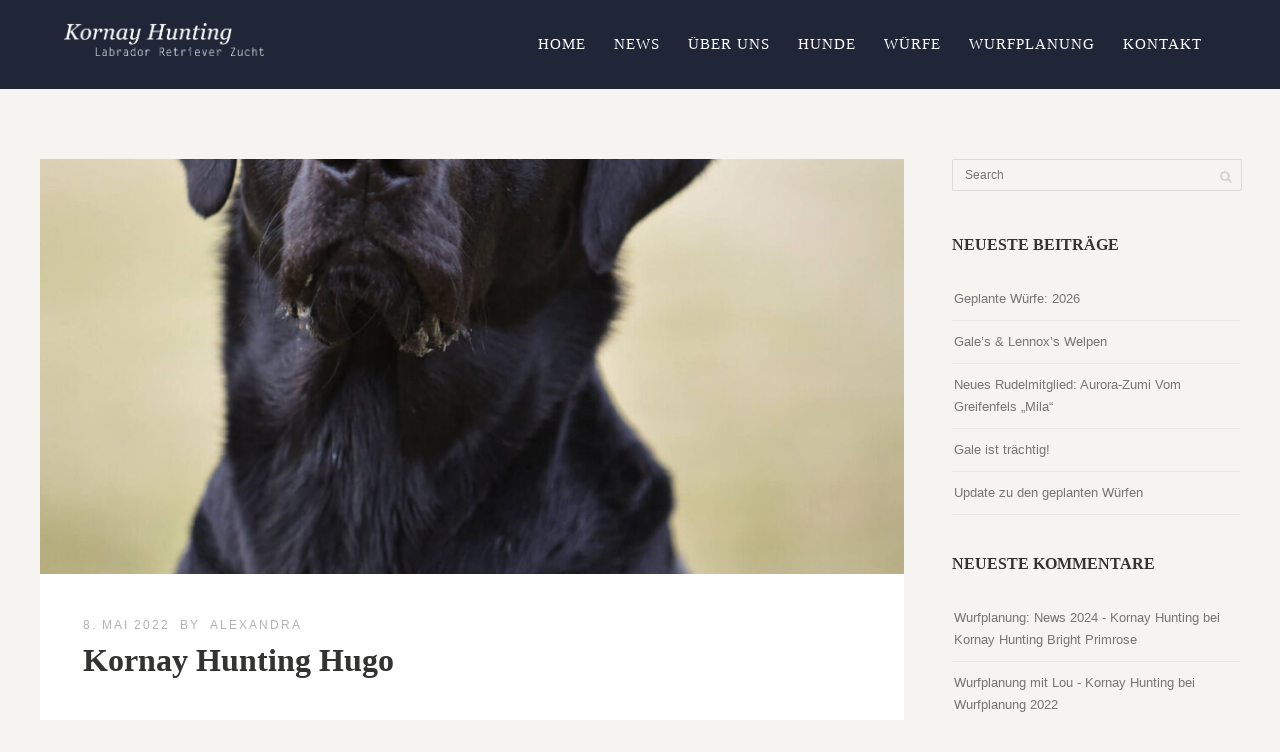

--- FILE ---
content_type: text/html; charset=UTF-8
request_url: https://kornay-hunting.at/portfolio_category/kornay-hunting-hugo/
body_size: 45014
content:
<!DOCTYPE html>
<html lang="de">
<head>
<meta http-equiv="Content-Type" content="text/html; charset=UTF-8" />



<!-- Mobile Devices Viewport Resset-->
<meta name="viewport" content="width=device-width, initial-scale=1.0, maximum-scale=1">
<meta name="apple-mobile-web-app-capable" content="yes">
<!-- <meta name="viewport" content="initial-scale=1.0, user-scalable=1" /> -->





<link rel="alternate" type="application/rss+xml" title="Kornay Hunting RSS" href="https://kornay-hunting.at/feed/" />
<link rel="pingback" href="https://kornay-hunting.at/xmlrpc.php" />
<link rel="shortcut icon" type="image/x-icon" href="https://kornay-hunting.at/wp-content/uploads/2017/12/kornay-hunting-logo.png" />

<!--[if lt IE 9]>
<script src="https://kornay-hunting.at/wp-content/themes/thestory/js/html5shiv.js"></script>
<![endif]-->

<meta name='robots' content='index, follow, max-image-preview:large, max-snippet:-1, max-video-preview:-1' />

	<!-- This site is optimized with the Yoast SEO plugin v26.8 - https://yoast.com/product/yoast-seo-wordpress/ -->
	<title>Kornay Hunting Hugo Archive - Kornay Hunting</title>
	<link rel="canonical" href="https://kornay-hunting.at/portfolio_category/kornay-hunting-hugo/" />
	<meta property="og:locale" content="de_DE" />
	<meta property="og:type" content="article" />
	<meta property="og:title" content="Kornay Hunting Hugo Archive - Kornay Hunting" />
	<meta property="og:url" content="https://kornay-hunting.at/portfolio_category/kornay-hunting-hugo/" />
	<meta property="og:site_name" content="Kornay Hunting" />
	<meta name="twitter:card" content="summary_large_image" />
	<script type="application/ld+json" class="yoast-schema-graph">{"@context":"https://schema.org","@graph":[{"@type":"CollectionPage","@id":"https://kornay-hunting.at/portfolio_category/kornay-hunting-hugo/","url":"https://kornay-hunting.at/portfolio_category/kornay-hunting-hugo/","name":"Kornay Hunting Hugo Archive - Kornay Hunting","isPartOf":{"@id":"https://kornay-hunting.at/#website"},"primaryImageOfPage":{"@id":"https://kornay-hunting.at/portfolio_category/kornay-hunting-hugo/#primaryimage"},"image":{"@id":"https://kornay-hunting.at/portfolio_category/kornay-hunting-hugo/#primaryimage"},"thumbnailUrl":"https://kornay-hunting.at/wp-content/uploads/2021/11/SWB_5620-1-scaled.jpg","breadcrumb":{"@id":"https://kornay-hunting.at/portfolio_category/kornay-hunting-hugo/#breadcrumb"},"inLanguage":"de"},{"@type":"ImageObject","inLanguage":"de","@id":"https://kornay-hunting.at/portfolio_category/kornay-hunting-hugo/#primaryimage","url":"https://kornay-hunting.at/wp-content/uploads/2021/11/SWB_5620-1-scaled.jpg","contentUrl":"https://kornay-hunting.at/wp-content/uploads/2021/11/SWB_5620-1-scaled.jpg","width":1709,"height":2560,"caption":"Hugo"},{"@type":"BreadcrumbList","@id":"https://kornay-hunting.at/portfolio_category/kornay-hunting-hugo/#breadcrumb","itemListElement":[{"@type":"ListItem","position":1,"name":"Startseite","item":"https://kornay-hunting.at/"},{"@type":"ListItem","position":2,"name":"Deckrüden","item":"https://kornay-hunting.at/portfolio_category/deckrueden/"},{"@type":"ListItem","position":3,"name":"Kornay Hunting Hugo"}]},{"@type":"WebSite","@id":"https://kornay-hunting.at/#website","url":"https://kornay-hunting.at/","name":"Kornay Hunting","description":"Labrador Retriever Zucht aus Arbeitslinien in Kärnten | Österreich","potentialAction":[{"@type":"SearchAction","target":{"@type":"EntryPoint","urlTemplate":"https://kornay-hunting.at/?s={search_term_string}"},"query-input":{"@type":"PropertyValueSpecification","valueRequired":true,"valueName":"search_term_string"}}],"inLanguage":"de"}]}</script>
	<!-- / Yoast SEO plugin. -->


<link rel='dns-prefetch' href='//www.youtube.com' />
<link rel="alternate" type="application/rss+xml" title="Kornay Hunting &raquo; Feed" href="https://kornay-hunting.at/feed/" />
<link rel="alternate" type="application/rss+xml" title="Kornay Hunting &raquo; Kommentar-Feed" href="https://kornay-hunting.at/comments/feed/" />
<link rel="alternate" type="application/rss+xml" title="Kornay Hunting &raquo; Portfolio Categories-Feed für Kornay Hunting Hugo" href="https://kornay-hunting.at/portfolio_category/kornay-hunting-hugo/feed/" />
<style id='wp-img-auto-sizes-contain-inline-css' type='text/css'>
img:is([sizes=auto i],[sizes^="auto," i]){contain-intrinsic-size:3000px 1500px}
/*# sourceURL=wp-img-auto-sizes-contain-inline-css */
</style>
<style id='wp-emoji-styles-inline-css' type='text/css'>

	img.wp-smiley, img.emoji {
		display: inline !important;
		border: none !important;
		box-shadow: none !important;
		height: 1em !important;
		width: 1em !important;
		margin: 0 0.07em !important;
		vertical-align: -0.1em !important;
		background: none !important;
		padding: 0 !important;
	}
/*# sourceURL=wp-emoji-styles-inline-css */
</style>
<style id='wp-block-library-inline-css' type='text/css'>
:root{--wp-block-synced-color:#7a00df;--wp-block-synced-color--rgb:122,0,223;--wp-bound-block-color:var(--wp-block-synced-color);--wp-editor-canvas-background:#ddd;--wp-admin-theme-color:#007cba;--wp-admin-theme-color--rgb:0,124,186;--wp-admin-theme-color-darker-10:#006ba1;--wp-admin-theme-color-darker-10--rgb:0,107,160.5;--wp-admin-theme-color-darker-20:#005a87;--wp-admin-theme-color-darker-20--rgb:0,90,135;--wp-admin-border-width-focus:2px}@media (min-resolution:192dpi){:root{--wp-admin-border-width-focus:1.5px}}.wp-element-button{cursor:pointer}:root .has-very-light-gray-background-color{background-color:#eee}:root .has-very-dark-gray-background-color{background-color:#313131}:root .has-very-light-gray-color{color:#eee}:root .has-very-dark-gray-color{color:#313131}:root .has-vivid-green-cyan-to-vivid-cyan-blue-gradient-background{background:linear-gradient(135deg,#00d084,#0693e3)}:root .has-purple-crush-gradient-background{background:linear-gradient(135deg,#34e2e4,#4721fb 50%,#ab1dfe)}:root .has-hazy-dawn-gradient-background{background:linear-gradient(135deg,#faaca8,#dad0ec)}:root .has-subdued-olive-gradient-background{background:linear-gradient(135deg,#fafae1,#67a671)}:root .has-atomic-cream-gradient-background{background:linear-gradient(135deg,#fdd79a,#004a59)}:root .has-nightshade-gradient-background{background:linear-gradient(135deg,#330968,#31cdcf)}:root .has-midnight-gradient-background{background:linear-gradient(135deg,#020381,#2874fc)}:root{--wp--preset--font-size--normal:16px;--wp--preset--font-size--huge:42px}.has-regular-font-size{font-size:1em}.has-larger-font-size{font-size:2.625em}.has-normal-font-size{font-size:var(--wp--preset--font-size--normal)}.has-huge-font-size{font-size:var(--wp--preset--font-size--huge)}.has-text-align-center{text-align:center}.has-text-align-left{text-align:left}.has-text-align-right{text-align:right}.has-fit-text{white-space:nowrap!important}#end-resizable-editor-section{display:none}.aligncenter{clear:both}.items-justified-left{justify-content:flex-start}.items-justified-center{justify-content:center}.items-justified-right{justify-content:flex-end}.items-justified-space-between{justify-content:space-between}.screen-reader-text{border:0;clip-path:inset(50%);height:1px;margin:-1px;overflow:hidden;padding:0;position:absolute;width:1px;word-wrap:normal!important}.screen-reader-text:focus{background-color:#ddd;clip-path:none;color:#444;display:block;font-size:1em;height:auto;left:5px;line-height:normal;padding:15px 23px 14px;text-decoration:none;top:5px;width:auto;z-index:100000}html :where(.has-border-color){border-style:solid}html :where([style*=border-top-color]){border-top-style:solid}html :where([style*=border-right-color]){border-right-style:solid}html :where([style*=border-bottom-color]){border-bottom-style:solid}html :where([style*=border-left-color]){border-left-style:solid}html :where([style*=border-width]){border-style:solid}html :where([style*=border-top-width]){border-top-style:solid}html :where([style*=border-right-width]){border-right-style:solid}html :where([style*=border-bottom-width]){border-bottom-style:solid}html :where([style*=border-left-width]){border-left-style:solid}html :where(img[class*=wp-image-]){height:auto;max-width:100%}:where(figure){margin:0 0 1em}html :where(.is-position-sticky){--wp-admin--admin-bar--position-offset:var(--wp-admin--admin-bar--height,0px)}@media screen and (max-width:600px){html :where(.is-position-sticky){--wp-admin--admin-bar--position-offset:0px}}

/*# sourceURL=wp-block-library-inline-css */
</style><style id='global-styles-inline-css' type='text/css'>
:root{--wp--preset--aspect-ratio--square: 1;--wp--preset--aspect-ratio--4-3: 4/3;--wp--preset--aspect-ratio--3-4: 3/4;--wp--preset--aspect-ratio--3-2: 3/2;--wp--preset--aspect-ratio--2-3: 2/3;--wp--preset--aspect-ratio--16-9: 16/9;--wp--preset--aspect-ratio--9-16: 9/16;--wp--preset--color--black: #000000;--wp--preset--color--cyan-bluish-gray: #abb8c3;--wp--preset--color--white: #ffffff;--wp--preset--color--pale-pink: #f78da7;--wp--preset--color--vivid-red: #cf2e2e;--wp--preset--color--luminous-vivid-orange: #ff6900;--wp--preset--color--luminous-vivid-amber: #fcb900;--wp--preset--color--light-green-cyan: #7bdcb5;--wp--preset--color--vivid-green-cyan: #00d084;--wp--preset--color--pale-cyan-blue: #8ed1fc;--wp--preset--color--vivid-cyan-blue: #0693e3;--wp--preset--color--vivid-purple: #9b51e0;--wp--preset--gradient--vivid-cyan-blue-to-vivid-purple: linear-gradient(135deg,rgb(6,147,227) 0%,rgb(155,81,224) 100%);--wp--preset--gradient--light-green-cyan-to-vivid-green-cyan: linear-gradient(135deg,rgb(122,220,180) 0%,rgb(0,208,130) 100%);--wp--preset--gradient--luminous-vivid-amber-to-luminous-vivid-orange: linear-gradient(135deg,rgb(252,185,0) 0%,rgb(255,105,0) 100%);--wp--preset--gradient--luminous-vivid-orange-to-vivid-red: linear-gradient(135deg,rgb(255,105,0) 0%,rgb(207,46,46) 100%);--wp--preset--gradient--very-light-gray-to-cyan-bluish-gray: linear-gradient(135deg,rgb(238,238,238) 0%,rgb(169,184,195) 100%);--wp--preset--gradient--cool-to-warm-spectrum: linear-gradient(135deg,rgb(74,234,220) 0%,rgb(151,120,209) 20%,rgb(207,42,186) 40%,rgb(238,44,130) 60%,rgb(251,105,98) 80%,rgb(254,248,76) 100%);--wp--preset--gradient--blush-light-purple: linear-gradient(135deg,rgb(255,206,236) 0%,rgb(152,150,240) 100%);--wp--preset--gradient--blush-bordeaux: linear-gradient(135deg,rgb(254,205,165) 0%,rgb(254,45,45) 50%,rgb(107,0,62) 100%);--wp--preset--gradient--luminous-dusk: linear-gradient(135deg,rgb(255,203,112) 0%,rgb(199,81,192) 50%,rgb(65,88,208) 100%);--wp--preset--gradient--pale-ocean: linear-gradient(135deg,rgb(255,245,203) 0%,rgb(182,227,212) 50%,rgb(51,167,181) 100%);--wp--preset--gradient--electric-grass: linear-gradient(135deg,rgb(202,248,128) 0%,rgb(113,206,126) 100%);--wp--preset--gradient--midnight: linear-gradient(135deg,rgb(2,3,129) 0%,rgb(40,116,252) 100%);--wp--preset--font-size--small: 13px;--wp--preset--font-size--medium: 20px;--wp--preset--font-size--large: 36px;--wp--preset--font-size--x-large: 42px;--wp--preset--spacing--20: 0.44rem;--wp--preset--spacing--30: 0.67rem;--wp--preset--spacing--40: 1rem;--wp--preset--spacing--50: 1.5rem;--wp--preset--spacing--60: 2.25rem;--wp--preset--spacing--70: 3.38rem;--wp--preset--spacing--80: 5.06rem;--wp--preset--shadow--natural: 6px 6px 9px rgba(0, 0, 0, 0.2);--wp--preset--shadow--deep: 12px 12px 50px rgba(0, 0, 0, 0.4);--wp--preset--shadow--sharp: 6px 6px 0px rgba(0, 0, 0, 0.2);--wp--preset--shadow--outlined: 6px 6px 0px -3px rgb(255, 255, 255), 6px 6px rgb(0, 0, 0);--wp--preset--shadow--crisp: 6px 6px 0px rgb(0, 0, 0);}:where(.is-layout-flex){gap: 0.5em;}:where(.is-layout-grid){gap: 0.5em;}body .is-layout-flex{display: flex;}.is-layout-flex{flex-wrap: wrap;align-items: center;}.is-layout-flex > :is(*, div){margin: 0;}body .is-layout-grid{display: grid;}.is-layout-grid > :is(*, div){margin: 0;}:where(.wp-block-columns.is-layout-flex){gap: 2em;}:where(.wp-block-columns.is-layout-grid){gap: 2em;}:where(.wp-block-post-template.is-layout-flex){gap: 1.25em;}:where(.wp-block-post-template.is-layout-grid){gap: 1.25em;}.has-black-color{color: var(--wp--preset--color--black) !important;}.has-cyan-bluish-gray-color{color: var(--wp--preset--color--cyan-bluish-gray) !important;}.has-white-color{color: var(--wp--preset--color--white) !important;}.has-pale-pink-color{color: var(--wp--preset--color--pale-pink) !important;}.has-vivid-red-color{color: var(--wp--preset--color--vivid-red) !important;}.has-luminous-vivid-orange-color{color: var(--wp--preset--color--luminous-vivid-orange) !important;}.has-luminous-vivid-amber-color{color: var(--wp--preset--color--luminous-vivid-amber) !important;}.has-light-green-cyan-color{color: var(--wp--preset--color--light-green-cyan) !important;}.has-vivid-green-cyan-color{color: var(--wp--preset--color--vivid-green-cyan) !important;}.has-pale-cyan-blue-color{color: var(--wp--preset--color--pale-cyan-blue) !important;}.has-vivid-cyan-blue-color{color: var(--wp--preset--color--vivid-cyan-blue) !important;}.has-vivid-purple-color{color: var(--wp--preset--color--vivid-purple) !important;}.has-black-background-color{background-color: var(--wp--preset--color--black) !important;}.has-cyan-bluish-gray-background-color{background-color: var(--wp--preset--color--cyan-bluish-gray) !important;}.has-white-background-color{background-color: var(--wp--preset--color--white) !important;}.has-pale-pink-background-color{background-color: var(--wp--preset--color--pale-pink) !important;}.has-vivid-red-background-color{background-color: var(--wp--preset--color--vivid-red) !important;}.has-luminous-vivid-orange-background-color{background-color: var(--wp--preset--color--luminous-vivid-orange) !important;}.has-luminous-vivid-amber-background-color{background-color: var(--wp--preset--color--luminous-vivid-amber) !important;}.has-light-green-cyan-background-color{background-color: var(--wp--preset--color--light-green-cyan) !important;}.has-vivid-green-cyan-background-color{background-color: var(--wp--preset--color--vivid-green-cyan) !important;}.has-pale-cyan-blue-background-color{background-color: var(--wp--preset--color--pale-cyan-blue) !important;}.has-vivid-cyan-blue-background-color{background-color: var(--wp--preset--color--vivid-cyan-blue) !important;}.has-vivid-purple-background-color{background-color: var(--wp--preset--color--vivid-purple) !important;}.has-black-border-color{border-color: var(--wp--preset--color--black) !important;}.has-cyan-bluish-gray-border-color{border-color: var(--wp--preset--color--cyan-bluish-gray) !important;}.has-white-border-color{border-color: var(--wp--preset--color--white) !important;}.has-pale-pink-border-color{border-color: var(--wp--preset--color--pale-pink) !important;}.has-vivid-red-border-color{border-color: var(--wp--preset--color--vivid-red) !important;}.has-luminous-vivid-orange-border-color{border-color: var(--wp--preset--color--luminous-vivid-orange) !important;}.has-luminous-vivid-amber-border-color{border-color: var(--wp--preset--color--luminous-vivid-amber) !important;}.has-light-green-cyan-border-color{border-color: var(--wp--preset--color--light-green-cyan) !important;}.has-vivid-green-cyan-border-color{border-color: var(--wp--preset--color--vivid-green-cyan) !important;}.has-pale-cyan-blue-border-color{border-color: var(--wp--preset--color--pale-cyan-blue) !important;}.has-vivid-cyan-blue-border-color{border-color: var(--wp--preset--color--vivid-cyan-blue) !important;}.has-vivid-purple-border-color{border-color: var(--wp--preset--color--vivid-purple) !important;}.has-vivid-cyan-blue-to-vivid-purple-gradient-background{background: var(--wp--preset--gradient--vivid-cyan-blue-to-vivid-purple) !important;}.has-light-green-cyan-to-vivid-green-cyan-gradient-background{background: var(--wp--preset--gradient--light-green-cyan-to-vivid-green-cyan) !important;}.has-luminous-vivid-amber-to-luminous-vivid-orange-gradient-background{background: var(--wp--preset--gradient--luminous-vivid-amber-to-luminous-vivid-orange) !important;}.has-luminous-vivid-orange-to-vivid-red-gradient-background{background: var(--wp--preset--gradient--luminous-vivid-orange-to-vivid-red) !important;}.has-very-light-gray-to-cyan-bluish-gray-gradient-background{background: var(--wp--preset--gradient--very-light-gray-to-cyan-bluish-gray) !important;}.has-cool-to-warm-spectrum-gradient-background{background: var(--wp--preset--gradient--cool-to-warm-spectrum) !important;}.has-blush-light-purple-gradient-background{background: var(--wp--preset--gradient--blush-light-purple) !important;}.has-blush-bordeaux-gradient-background{background: var(--wp--preset--gradient--blush-bordeaux) !important;}.has-luminous-dusk-gradient-background{background: var(--wp--preset--gradient--luminous-dusk) !important;}.has-pale-ocean-gradient-background{background: var(--wp--preset--gradient--pale-ocean) !important;}.has-electric-grass-gradient-background{background: var(--wp--preset--gradient--electric-grass) !important;}.has-midnight-gradient-background{background: var(--wp--preset--gradient--midnight) !important;}.has-small-font-size{font-size: var(--wp--preset--font-size--small) !important;}.has-medium-font-size{font-size: var(--wp--preset--font-size--medium) !important;}.has-large-font-size{font-size: var(--wp--preset--font-size--large) !important;}.has-x-large-font-size{font-size: var(--wp--preset--font-size--x-large) !important;}
/*# sourceURL=global-styles-inline-css */
</style>

<style id='classic-theme-styles-inline-css' type='text/css'>
/*! This file is auto-generated */
.wp-block-button__link{color:#fff;background-color:#32373c;border-radius:9999px;box-shadow:none;text-decoration:none;padding:calc(.667em + 2px) calc(1.333em + 2px);font-size:1.125em}.wp-block-file__button{background:#32373c;color:#fff;text-decoration:none}
/*# sourceURL=/wp-includes/css/classic-themes.min.css */
</style>
<link rel='stylesheet' id='contact-form-7-css' href='https://kornay-hunting.at/wp-content/plugins/contact-form-7/includes/css/styles.css?ver=6.1.4' type='text/css' media='all' />
<link rel='stylesheet' id='pexeto-pretty-photo-css' href='https://kornay-hunting.at/wp-content/themes/thestory/css/prettyPhoto.css?ver=1.9.14' type='text/css' media='all' />
<link rel='stylesheet' id='pexeto-stylesheet-css' href='https://kornay-hunting.at/wp-content/themes/thestory/style.css?ver=1.9.14' type='text/css' media='all' />
<style id='pexeto-stylesheet-inline-css' type='text/css'>
button, .button , input[type="submit"], input[type="button"], 
								#submit, .left-arrow:hover,.right-arrow:hover, .ps-left-arrow:hover, 
								.ps-right-arrow:hover, .cs-arrows:hover,.nivo-nextNav:hover, .nivo-prevNav:hover,
								.scroll-to-top:hover, .services-icon .img-container, .services-thumbnail h3:after,
								.pg-pagination a.current, .pg-pagination a:hover, #content-container .wp-pagenavi span.current, 
								#content-container .wp-pagenavi a:hover, #blog-pagination a:hover,
								.pg-item h2:after, .pc-item h2:after, .ps-icon, .ps-left-arrow:hover, .ps-right-arrow:hover,
								.pc-next:hover, .pc-prev:hover, .pc-wrapper .icon-circle, .pg-item .icon-circle, .qg-img .icon-circle,
								.ts-arrow:hover, .section-light .section-title:before, .section-light2 .section-title:after,
								.section-light-bg .section-title:after, .section-dark .section-title:after,
								.woocommerce .widget_price_filter .ui-slider .ui-slider-range,
								.woocommerce-page .widget_price_filter .ui-slider .ui-slider-range, 
								.controlArrow.prev:hover,.controlArrow.next:hover, .pex-woo-cart-num,
								.woocommerce span.onsale, .woocommerce-page span.onsale.woocommerce nav.woocommerce-pagination ul li span.current, .woocommerce-page nav.woocommerce-pagination ul li span.current,
								.woocommerce #content nav.woocommerce-pagination ul li span.current, .woocommerce-page #content nav.woocommerce-pagination ul li span.current,
								.woocommerce #content nav.woocommerce-pagination ul li span.current, .woocommerce-page #content nav.woocommerce-pagination ul li span.current,
								.woocommerce nav.woocommerce-pagination ul li a:hover, .woocommerce-page nav.woocommerce-pagination ul li a:hover,
								.woocommerce #content nav.woocommerce-pagination ul li a:hover, .woocommerce-page #content nav.woocommerce-pagination ul li a:hover,
								.woocommerce nav.woocommerce-pagination ul li a:focus, .woocommerce-page nav.woocommerce-pagination ul li a:focus,
								.woocommerce #content nav.woocommerce-pagination ul li a:focus, .woocommerce-page #content nav.woocommerce-pagination ul li a:focus,
								.pt-highlight .pt-title{background-color:#f2c900;}a, a:hover, .post-info a:hover, .read-more, .footer-widgets a:hover, .comment-info .reply,
								.comment-info .reply a, .comment-info, .post-title a:hover, .post-tags a, .format-aside aside a:hover,
								.testimonials-details a, .lp-title a:hover, .woocommerce .star-rating, .woocommerce-page .star-rating,
								.woocommerce .star-rating:before, .woocommerce-page .star-rating:before, .tabs .current a,
								#wp-calendar tbody td a, .widget_nav_menu li.current-menu-item > a, .archive-page a:hover, .woocommerce-MyAccount-navigation li.is-active a{color:#f2c900;}.accordion-title.current, .read-more, .bypostauthor, .sticky,
								.pg-cat-filter a.current{border-color:#f2c900;}.pg-element-loading .icon-circle:after{border-top-color:#f2c900;}body, .page-wrapper, #sidebar input[type="text"], 
									#sidebar input[type="password"], #sidebar textarea, .comment-respond input[type="text"],
									 .comment-respond textarea{background-color:#f5f4f0;}.header-wrapper, .pg-navigation, .mobile.page-template-template-fullscreen-slider-php #header, .mobile.page-template-template-fullscreen-slider-php .header-wrapper{background-color:#212738;}.dark-header #header{background-color:rgba(33,39,56,0.7);}.fixed-header-scroll #header{background-color:rgba(33,39,56,0.95);}.nav-menu li.mega-menu-item > ul, .nav-menu ul ul li{background-color:#293045;}.mob-nav-menu{background-color:rgba(41,48,69,0.96);}#logo-container img{width:200px; }h1,h2,h3,h4,h5,h6,.pt-price{font-family:Georgia, serif;}#menu ul li a{font-family:Georgia, serif;font-size:15px;}.page-title h1{font-family:Georgia, serif;font-size:58px;}
/*# sourceURL=pexeto-stylesheet-inline-css */
</style>
<link rel='stylesheet' id='tablepress-default-css' href='https://kornay-hunting.at/wp-content/plugins/tablepress/css/build/default.css?ver=3.2.6' type='text/css' media='all' />
<script type="text/javascript" src="https://kornay-hunting.at/wp-includes/js/jquery/jquery.min.js?ver=3.7.1" id="jquery-core-js"></script>
<script type="text/javascript" src="https://kornay-hunting.at/wp-includes/js/jquery/jquery-migrate.min.js?ver=3.4.1" id="jquery-migrate-js"></script>
<link rel="https://api.w.org/" href="https://kornay-hunting.at/wp-json/" /><link rel="EditURI" type="application/rsd+xml" title="RSD" href="https://kornay-hunting.at/xmlrpc.php?rsd" />
<meta name="generator" content="WordPress 6.9" />
<style type="text/css">.recentcomments a{display:inline !important;padding:0 !important;margin:0 !important;}</style><link rel="icon" href="https://kornay-hunting.at/wp-content/uploads/2017/12/cropped-jazz_c-32x32.jpg" sizes="32x32" />
<link rel="icon" href="https://kornay-hunting.at/wp-content/uploads/2017/12/cropped-jazz_c-192x192.jpg" sizes="192x192" />
<link rel="apple-touch-icon" href="https://kornay-hunting.at/wp-content/uploads/2017/12/cropped-jazz_c-180x180.jpg" />
<meta name="msapplication-TileImage" content="https://kornay-hunting.at/wp-content/uploads/2017/12/cropped-jazz_c-270x270.jpg" />

</head>
<body data-rsssl=1 class="archive tax-portfolio_category term-kornay-hunting-hugo term-320 wp-theme-thestory fixed-header contains-posts no-slider dark-header icons-style-light parallax-header">
<div id="main-container" >
	<div  class="page-wrapper" >
		<!--HEADER -->
				<div class="header-wrapper" >

				<header id="header">
			<div class="section-boxed section-header">
						<div id="logo-container">
								<a href="https://kornay-hunting.at/"><img src="https://kornay-hunting.at/wp-content/uploads/2017/12/kornay-hunting.logo_.png" alt="Kornay Hunting" /></a>
			</div>	

			
			<div class="mobile-nav">
				<span class="mob-nav-btn">Menu</span>
			</div>
	 		<nav class="navigation-container">
				<div id="menu" class="nav-menu">
				<ul id="menu-kornay-hunting" class="menu-ul"><li id="menu-item-5838" class="menu-item menu-item-type-post_type menu-item-object-page menu-item-home menu-item-5838"><a href="https://kornay-hunting.at/">Home</a></li>
<li id="menu-item-126" class="menu-item menu-item-type-post_type menu-item-object-page current_page_parent menu-item-126"><a href="https://kornay-hunting.at/blog/">News</a></li>
<li id="menu-item-124" class="menu-item menu-item-type-post_type menu-item-object-page menu-item-has-children menu-item-124"><a href="https://kornay-hunting.at/ueber-uns/">Über uns</a>
<ul class="sub-menu">
	<li id="menu-item-2173" class="menu-item menu-item-type-post_type menu-item-object-page menu-item-2173"><a href="https://kornay-hunting.at/aufzucht/">Aufzucht</a></li>
	<li id="menu-item-4815" class="menu-item menu-item-type-custom menu-item-object-custom menu-item-4815"><a href="https://kornay-hunting.at/portfolio/rudel-fotoshooting/">Unser Rudel</a></li>
</ul>
</li>
<li id="menu-item-125" class="menu-item menu-item-type-post_type menu-item-object-page menu-item-has-children menu-item-125"><a href="https://kornay-hunting.at/hunde/">Hunde</a>
<ul class="sub-menu">
	<li id="menu-item-4115" class="menu-item menu-item-type-post_type menu-item-object-page menu-item-4115"><a href="https://kornay-hunting.at/hunde/">Hündinnen</a></li>
	<li id="menu-item-2563" class="menu-item menu-item-type-post_type menu-item-object-page menu-item-2563"><a href="https://kornay-hunting.at/deckrueden/">Deckrüden</a></li>
</ul>
</li>
<li id="menu-item-171" class="menu-item menu-item-type-post_type menu-item-object-page menu-item-171"><a href="https://kornay-hunting.at/wuerfe/">Würfe</a></li>
<li id="menu-item-5887" class="menu-item menu-item-type-post_type menu-item-object-page menu-item-5887"><a href="https://kornay-hunting.at/wurfplanung-news/">Wurfplanung</a></li>
<li id="menu-item-162" class="menu-item menu-item-type-post_type menu-item-object-page menu-item-162"><a href="https://kornay-hunting.at/kontakt/">Kontakt</a></li>
</ul>				</div>
				
				<div class="header-buttons">
								</div>
			</nav>

				
			<div class="clear"></div>       
			<div id="navigation-line"></div>
		</div>
		</header><!-- end #header -->

</div>
<div id="content-container" class="content-boxed layout-right">
<div id="content" class="content">
<article id="post-5193" class="blog-non-single-post theme-post-entry post-5193 portfolio type-portfolio status-publish has-post-thumbnail hentry portfolio_category-kornay-hunting-hugo">


				<div class="blog-post-img img-loading" style="min-width:864px; min-height:415px;">
					<a href="https://kornay-hunting.at/portfolio/kornay-hunting-hugo/">					
					<img src="https://kornay-hunting.at/wp-content/uploads/2021/11/SWB_5620-1-scaled-1014x487.jpg" alt=""/>
					</a>				</div>
				<div class="post-content">


	<div class="post-info top">
		<span class="post-type-icon-wrap"><span class="post-type-icon"></span></span>
					<span class="post-date">
				<time class="entry-date published" datetime="2022-05-08T17:33:06+02:00">8. Mai 2022</time><time class="updated" datetime="2023-04-11T09:54:38+02:00">11. April 2023</time>				
			</span>	
					<span class="no-caps post-autor vcard author">
				&nbsp;by  
				<a class="url fn n" href="https://kornay-hunting.at/author/alexandra/">
					Alexandra				</a>
			</span>
		
			</div>
		<div class="post-title-wrapper">
			
			<h2 class="post-title entry-title">
							<a href="https://kornay-hunting.at/portfolio/kornay-hunting-hugo/" rel="bookmark">Kornay Hunting Hugo</a>
						</h2>

		</div>
		<div class="clear"></div>




	<div class="post-content-content">

	<div class="entry-summary"><p>&nbsp;</p>
		</div>

		<a href="https://kornay-hunting.at/portfolio/kornay-hunting-hugo/" class="read-more">
			Read More			<span class="more-arrow">&rsaquo;</span>
		</a>
				


	<div class="post-info bottom">
		<span class="post-type-icon-wrap"><span class="post-type-icon"></span></span>
					<span class="comments-number">
				<a href="https://kornay-hunting.at/portfolio/kornay-hunting-hugo/#comments">
					0				<span class="no-caps">comments</span></a>
			</span>
			</div>
<div class="clear"></div>
</div>
</div>


	
<div class="clear"></div>
</article>
	<div id="blog-pagination">
		<div class="alignleft"></div>
		<div class="alignright"></div>
	</div>
</div> <!-- end main content holder (#content/#full-width) -->
	<div id="sidebar" class="sidebar"><aside class="sidebar-box widget_search" id="search-2"><div class="search-wrapper">
	<form role="search" method="get" class="searchform" action="https://kornay-hunting.at" >
		<input type="text" name="s" class="search-input placeholder"  placeholder="Search" />
		<input type="submit" value="" class="search-button"/>
	</form>
</div>
</aside>
		<aside class="sidebar-box widget_recent_entries" id="recent-posts-2">
		<h4 class="title">Neueste Beiträge</h4>
		<ul>
											<li>
					<a href="https://kornay-hunting.at/2026/01/08/geplante-wuerfe-2026/">Geplante Würfe: 2026</a>
									</li>
											<li>
					<a href="https://kornay-hunting.at/2025/08/28/gales-lennoxs-welpen/">Gale&#8217;s &#038; Lennox&#8217;s Welpen</a>
									</li>
											<li>
					<a href="https://kornay-hunting.at/2025/05/09/neues-rudelmitglied-aurora-zumi-vom-greifenfels-mila/">Neues Rudelmitglied: Aurora-Zumi Vom Greifenfels &#8222;Mila&#8220;</a>
									</li>
											<li>
					<a href="https://kornay-hunting.at/2025/05/09/gale-ist-traechtig-x2/">Gale ist trächtig!</a>
									</li>
											<li>
					<a href="https://kornay-hunting.at/2025/05/09/update-zu-den-geplanten-wuerfen/">Update zu den geplanten Würfen</a>
									</li>
					</ul>

		</aside><aside class="sidebar-box widget_recent_comments" id="recent-comments-2"><h4 class="title">Neueste Kommentare</h4><ul id="recentcomments"><li class="recentcomments"><span class="comment-author-link"><a href="https://kornay-hunting.at/2024/03/01/wurfplanung-news-2024/" class="url" rel="ugc">Wurfplanung: News 2024 - Kornay Hunting</a></span> bei <a href="https://kornay-hunting.at/portfolio/prim/#comment-124">Kornay Hunting Bright Primrose</a></li><li class="recentcomments"><span class="comment-author-link"><a href="https://kornay-hunting.at/2023/02/27/wurfplanung-mit-lou/" class="url" rel="ugc">Wurfplanung mit Lou - Kornay Hunting</a></span> bei <a href="https://kornay-hunting.at/2022/02/25/wurfplanung-2022/#comment-123">Wurfplanung 2022</a></li><li class="recentcomments"><span class="comment-author-link"><a href="https://kornay-hunting.at/2022/07/11/prims-welpen-sind-gelandet-update-zu-yunes-wurf/" class="url" rel="ugc">Prims Welpen sind gelandet &amp; Update zu Yunes Wurf - Kornay Hunting</a></span> bei <a href="https://kornay-hunting.at/portfolio/yune/#comment-122">Kornay Hunting Yune</a></li><li class="recentcomments"><span class="comment-author-link"><a href="https://kornay-hunting.at/2022/06/22/gale-wurde-von-paddy-gedeckt/" class="url" rel="ugc">Gale wurde von Paddy gedeckt! - Kornay Hunting</a></span> bei <a href="https://kornay-hunting.at/2022/02/25/wurfplanung-2022/#comment-121">Wurfplanung 2022</a></li><li class="recentcomments"><span class="comment-author-link"><a href="https://kornay-hunting.at/2022/06/13/yune-wurde-von-mexx-gedeckt/" class="url" rel="ugc">Yune wurde von Mexx gedeckt! - Kornay Hunting</a></span> bei <a href="https://kornay-hunting.at/portfolio/yune/#comment-120">Kornay Hunting Yune</a></li></ul></aside><aside class="sidebar-box widget_categories" id="categories-2"><h4 class="title">Kategorien</h4>
			<ul>
					<li class="cat-item cat-item-96"><a href="https://kornay-hunting.at/category/a2-wurf/">A2-Wurf</a>
</li>
	<li class="cat-item cat-item-1"><a href="https://kornay-hunting.at/category/allgemein/">Allgemein</a>
</li>
	<li class="cat-item cat-item-91"><a href="https://kornay-hunting.at/category/b2-wurf/">B2-Wurf</a>
</li>
	<li class="cat-item cat-item-97"><a href="https://kornay-hunting.at/category/c2-wurf/">C2-Wurf</a>
</li>
	<li class="cat-item cat-item-92"><a href="https://kornay-hunting.at/category/d2-wurf/">D2-Wurf</a>
</li>
	<li class="cat-item cat-item-257"><a href="https://kornay-hunting.at/category/kornay-hunting/deckrueden/">Deckrüden</a>
</li>
	<li class="cat-item cat-item-93"><a href="https://kornay-hunting.at/category/e2-wurf/">E2-Wurf</a>
</li>
	<li class="cat-item cat-item-98"><a href="https://kornay-hunting.at/category/f2-wurf/">F2-Wurf</a>
</li>
	<li class="cat-item cat-item-250"><a href="https://kornay-hunting.at/category/wurfe/g2-wurf/">G2-Wurf</a>
</li>
	<li class="cat-item cat-item-259"><a href="https://kornay-hunting.at/category/unsere-hunde/gale/">Gale</a>
</li>
	<li class="cat-item cat-item-33"><a href="https://kornay-hunting.at/category/wurfe/gesundheitsergebnisse/">Gesundheitsergebnisse</a>
</li>
	<li class="cat-item cat-item-83"><a href="https://kornay-hunting.at/category/grace/">Grace</a>
</li>
	<li class="cat-item cat-item-260"><a href="https://kornay-hunting.at/category/h2/">H2-Wurf</a>
</li>
	<li class="cat-item cat-item-266"><a href="https://kornay-hunting.at/category/i2-wurf/">I2-Wurf</a>
</li>
	<li class="cat-item cat-item-276"><a href="https://kornay-hunting.at/category/j2-wurf/">J2-Wurf</a>
</li>
	<li class="cat-item cat-item-277"><a href="https://kornay-hunting.at/category/wurfplanung/k2-wurf/">K2-Wurf</a>
</li>
	<li class="cat-item cat-item-311"><a href="https://kornay-hunting.at/category/k2-wurf-2/">K2-Wurf</a>
</li>
	<li class="cat-item cat-item-30"><a href="https://kornay-hunting.at/category/kornay-hunting/">Kornay Hunting</a>
</li>
	<li class="cat-item cat-item-284"><a href="https://kornay-hunting.at/category/l2-wurf/">L2-Wurf</a>
</li>
	<li class="cat-item cat-item-307"><a href="https://kornay-hunting.at/category/m2-wurf/">M2-Wurf</a>
</li>
	<li class="cat-item cat-item-312"><a href="https://kornay-hunting.at/category/matilda/">Matilda</a>
</li>
	<li class="cat-item cat-item-319"><a href="https://kornay-hunting.at/category/wurfe/p2-wurf/">P2-Wurf</a>
</li>
	<li class="cat-item cat-item-330"><a href="https://kornay-hunting.at/category/pennylane/">Pennylane</a>
</li>
	<li class="cat-item cat-item-79"><a href="https://kornay-hunting.at/category/prim/">Prim</a>
</li>
	<li class="cat-item cat-item-32"><a href="https://kornay-hunting.at/category/wurfe/prufungsergebnisse/">Prüfungsergebnisse</a>
</li>
	<li class="cat-item cat-item-327"><a href="https://kornay-hunting.at/category/wurfe/q2-wurf/">Q2-Wurf</a>
</li>
	<li class="cat-item cat-item-118"><a href="https://kornay-hunting.at/category/t-wurf/">T-Wurf</a>
</li>
	<li class="cat-item cat-item-331"><a href="https://kornay-hunting.at/category/t2-wurf/">T2-Wurf</a>
</li>
	<li class="cat-item cat-item-332"><a href="https://kornay-hunting.at/category/u2-wurf/">U2-Wurf</a>
</li>
	<li class="cat-item cat-item-31"><a href="https://kornay-hunting.at/category/unsere-hunde/">Unsere Hunde</a>
</li>
	<li class="cat-item cat-item-120"><a href="https://kornay-hunting.at/category/v-wurf/">V-Wurf</a>
</li>
	<li class="cat-item cat-item-336"><a href="https://kornay-hunting.at/category/v2-wurf/">V2-Wurf</a>
</li>
	<li class="cat-item cat-item-121"><a href="https://kornay-hunting.at/category/w-wurf/">W-Wurf</a>
</li>
	<li class="cat-item cat-item-27"><a href="https://kornay-hunting.at/category/wurfe/">Würfe</a>
</li>
	<li class="cat-item cat-item-28"><a href="https://kornay-hunting.at/category/wurfplanung/">Wurfplanung</a>
</li>
	<li class="cat-item cat-item-94"><a href="https://kornay-hunting.at/category/x-wurf/">X-Wurf</a>
</li>
	<li class="cat-item cat-item-122"><a href="https://kornay-hunting.at/category/y-wurf/">Y-Wurf</a>
</li>
	<li class="cat-item cat-item-251"><a href="https://kornay-hunting.at/category/unsere-hunde/yune/">Yune</a>
</li>
	<li class="cat-item cat-item-95"><a href="https://kornay-hunting.at/category/z-wurf/">Z-Wurf</a>
</li>
			</ul>

			</aside></div>
<div class="clear"></div>
</div> <!-- end #content-container -->
</div>
<footer id="footer" class="center">
	
		
		<div class="scroll-to-top"><span></span></div>
	
		<div class="cols-wrapper footer-widgets section-boxed cols-3">
	<div class="col"><aside class="footer-box widget_media_image" id="media_image-3"><a href="http://www.kornay-hunting.com"><img width="210" height="35" src="https://kornay-hunting.at/wp-content/uploads/2017/12/kornay-hunting.logo_-300x50.png" class="image wp-image-195  attachment-210x35 size-210x35" alt="" style="max-width: 100%; height: auto;" decoding="async" loading="lazy" srcset="https://kornay-hunting.at/wp-content/uploads/2017/12/kornay-hunting.logo_-300x50.png 300w, https://kornay-hunting.at/wp-content/uploads/2017/12/kornay-hunting.logo_-768x128.png 768w, https://kornay-hunting.at/wp-content/uploads/2017/12/kornay-hunting.logo_.png 823w" sizes="auto, (max-width: 210px) 100vw, 210px" /></a></aside></div><div class="col"><aside class="footer-box widget_text" id="text-4"><h4 class="title">Anschrift</h4>			<div class="textwidget">Gut Möchling 1 <br />
A-9132 Gallizien <br />
Tel.: +43 664 4975557 <br /></div>
		</aside></div><div class="col nomargin"><aside class="footer-box widget_text" id="text-3"><h4 class="title">Über uns</h4>			<div class="textwidget"><p>Wir sind Mitglieder des FCI, ÖKV und ÖRC.</p>
<p><a href="https://kornay-hunting.at/kontakt/">Kontakt | </a><a href="https://kornay-hunting.at/impressum/">Impressum</a> |<a href="https://kornay-hunting.at/datenschutz/">Datenschutz</a></p>
</div>
		</aside></div>	</div>
	<div class="footer-bottom">
	<div class="section-boxed">
		<span class="copyrights">
			&copy; Copyright Kornay Hunting</span>
<div class="footer-nav">
<div class="menu-social-links-menu-container"><ul id="menu-social-links-menu" class="menu"><li id="menu-item-23" class="menu-item menu-item-type-custom menu-item-object-custom menu-item-23"><a href="https://www.facebook.com/kornayhunting">Facebook</a></li>
</ul></div></div>


</div>
</div>


</footer> <!-- end #footer-->
</div> <!-- end #main-container -->


<!-- FOOTER ENDS -->

<script type="speculationrules">
{"prefetch":[{"source":"document","where":{"and":[{"href_matches":"/*"},{"not":{"href_matches":["/wp-*.php","/wp-admin/*","/wp-content/uploads/*","/wp-content/*","/wp-content/plugins/*","/wp-content/themes/thestory/*","/*\\?(.+)"]}},{"not":{"selector_matches":"a[rel~=\"nofollow\"]"}},{"not":{"selector_matches":".no-prefetch, .no-prefetch a"}}]},"eagerness":"conservative"}]}
</script>
<script type="text/javascript">var PEXETO = PEXETO || {};PEXETO.ajaxurl="https://kornay-hunting.at/wp-admin/admin-ajax.php";PEXETO.lightboxOptions = {"theme":"pp_default","animation_speed":"normal","overlay_gallery":false,"allow_resize":true};PEXETO.disableRightClick=true;PEXETO.stickyHeader=true;jQuery(document).ready(function($){
					PEXETO.init.initSite();$(".pexeto-contact-form").each(function(){
			$(this).pexetoContactForm({"wrongCaptchaText":"Failed to verify that you are not a robot. Please check the checkbox below.","failText":"An error occurred. Message not sent.","validationErrorText":"Please complete all the fields correctly","messageSentText":"Message sent"});
		});});</script><script type="text/javascript" src="https://kornay-hunting.at/wp-includes/js/dist/hooks.min.js?ver=dd5603f07f9220ed27f1" id="wp-hooks-js"></script>
<script type="text/javascript" src="https://kornay-hunting.at/wp-includes/js/dist/i18n.min.js?ver=c26c3dc7bed366793375" id="wp-i18n-js"></script>
<script type="text/javascript" id="wp-i18n-js-after">
/* <![CDATA[ */
wp.i18n.setLocaleData( { 'text direction\u0004ltr': [ 'ltr' ] } );
//# sourceURL=wp-i18n-js-after
/* ]]> */
</script>
<script type="text/javascript" src="https://kornay-hunting.at/wp-content/plugins/contact-form-7/includes/swv/js/index.js?ver=6.1.4" id="swv-js"></script>
<script type="text/javascript" id="contact-form-7-js-translations">
/* <![CDATA[ */
( function( domain, translations ) {
	var localeData = translations.locale_data[ domain ] || translations.locale_data.messages;
	localeData[""].domain = domain;
	wp.i18n.setLocaleData( localeData, domain );
} )( "contact-form-7", {"translation-revision-date":"2025-10-26 03:28:49+0000","generator":"GlotPress\/4.0.3","domain":"messages","locale_data":{"messages":{"":{"domain":"messages","plural-forms":"nplurals=2; plural=n != 1;","lang":"de"},"This contact form is placed in the wrong place.":["Dieses Kontaktformular wurde an der falschen Stelle platziert."],"Error:":["Fehler:"]}},"comment":{"reference":"includes\/js\/index.js"}} );
//# sourceURL=contact-form-7-js-translations
/* ]]> */
</script>
<script type="text/javascript" id="contact-form-7-js-before">
/* <![CDATA[ */
var wpcf7 = {
    "api": {
        "root": "https:\/\/kornay-hunting.at\/wp-json\/",
        "namespace": "contact-form-7\/v1"
    }
};
//# sourceURL=contact-form-7-js-before
/* ]]> */
</script>
<script type="text/javascript" src="https://kornay-hunting.at/wp-content/plugins/contact-form-7/includes/js/index.js?ver=6.1.4" id="contact-form-7-js"></script>
<script type="text/javascript" src="https://kornay-hunting.at/wp-includes/js/underscore.min.js?ver=1.13.7" id="underscore-js"></script>
<script type="text/javascript" src="https://kornay-hunting.at/wp-content/themes/thestory/js/main.js?ver=1.9.14" id="pexeto-main-js"></script>
<script id="wp-emoji-settings" type="application/json">
{"baseUrl":"https://s.w.org/images/core/emoji/17.0.2/72x72/","ext":".png","svgUrl":"https://s.w.org/images/core/emoji/17.0.2/svg/","svgExt":".svg","source":{"concatemoji":"https://kornay-hunting.at/wp-includes/js/wp-emoji-release.min.js?ver=6.9"}}
</script>
<script type="module">
/* <![CDATA[ */
/*! This file is auto-generated */
const a=JSON.parse(document.getElementById("wp-emoji-settings").textContent),o=(window._wpemojiSettings=a,"wpEmojiSettingsSupports"),s=["flag","emoji"];function i(e){try{var t={supportTests:e,timestamp:(new Date).valueOf()};sessionStorage.setItem(o,JSON.stringify(t))}catch(e){}}function c(e,t,n){e.clearRect(0,0,e.canvas.width,e.canvas.height),e.fillText(t,0,0);t=new Uint32Array(e.getImageData(0,0,e.canvas.width,e.canvas.height).data);e.clearRect(0,0,e.canvas.width,e.canvas.height),e.fillText(n,0,0);const a=new Uint32Array(e.getImageData(0,0,e.canvas.width,e.canvas.height).data);return t.every((e,t)=>e===a[t])}function p(e,t){e.clearRect(0,0,e.canvas.width,e.canvas.height),e.fillText(t,0,0);var n=e.getImageData(16,16,1,1);for(let e=0;e<n.data.length;e++)if(0!==n.data[e])return!1;return!0}function u(e,t,n,a){switch(t){case"flag":return n(e,"\ud83c\udff3\ufe0f\u200d\u26a7\ufe0f","\ud83c\udff3\ufe0f\u200b\u26a7\ufe0f")?!1:!n(e,"\ud83c\udde8\ud83c\uddf6","\ud83c\udde8\u200b\ud83c\uddf6")&&!n(e,"\ud83c\udff4\udb40\udc67\udb40\udc62\udb40\udc65\udb40\udc6e\udb40\udc67\udb40\udc7f","\ud83c\udff4\u200b\udb40\udc67\u200b\udb40\udc62\u200b\udb40\udc65\u200b\udb40\udc6e\u200b\udb40\udc67\u200b\udb40\udc7f");case"emoji":return!a(e,"\ud83e\u1fac8")}return!1}function f(e,t,n,a){let r;const o=(r="undefined"!=typeof WorkerGlobalScope&&self instanceof WorkerGlobalScope?new OffscreenCanvas(300,150):document.createElement("canvas")).getContext("2d",{willReadFrequently:!0}),s=(o.textBaseline="top",o.font="600 32px Arial",{});return e.forEach(e=>{s[e]=t(o,e,n,a)}),s}function r(e){var t=document.createElement("script");t.src=e,t.defer=!0,document.head.appendChild(t)}a.supports={everything:!0,everythingExceptFlag:!0},new Promise(t=>{let n=function(){try{var e=JSON.parse(sessionStorage.getItem(o));if("object"==typeof e&&"number"==typeof e.timestamp&&(new Date).valueOf()<e.timestamp+604800&&"object"==typeof e.supportTests)return e.supportTests}catch(e){}return null}();if(!n){if("undefined"!=typeof Worker&&"undefined"!=typeof OffscreenCanvas&&"undefined"!=typeof URL&&URL.createObjectURL&&"undefined"!=typeof Blob)try{var e="postMessage("+f.toString()+"("+[JSON.stringify(s),u.toString(),c.toString(),p.toString()].join(",")+"));",a=new Blob([e],{type:"text/javascript"});const r=new Worker(URL.createObjectURL(a),{name:"wpTestEmojiSupports"});return void(r.onmessage=e=>{i(n=e.data),r.terminate(),t(n)})}catch(e){}i(n=f(s,u,c,p))}t(n)}).then(e=>{for(const n in e)a.supports[n]=e[n],a.supports.everything=a.supports.everything&&a.supports[n],"flag"!==n&&(a.supports.everythingExceptFlag=a.supports.everythingExceptFlag&&a.supports[n]);var t;a.supports.everythingExceptFlag=a.supports.everythingExceptFlag&&!a.supports.flag,a.supports.everything||((t=a.source||{}).concatemoji?r(t.concatemoji):t.wpemoji&&t.twemoji&&(r(t.twemoji),r(t.wpemoji)))});
//# sourceURL=https://kornay-hunting.at/wp-includes/js/wp-emoji-loader.min.js
/* ]]> */
</script>
</body>
</html>